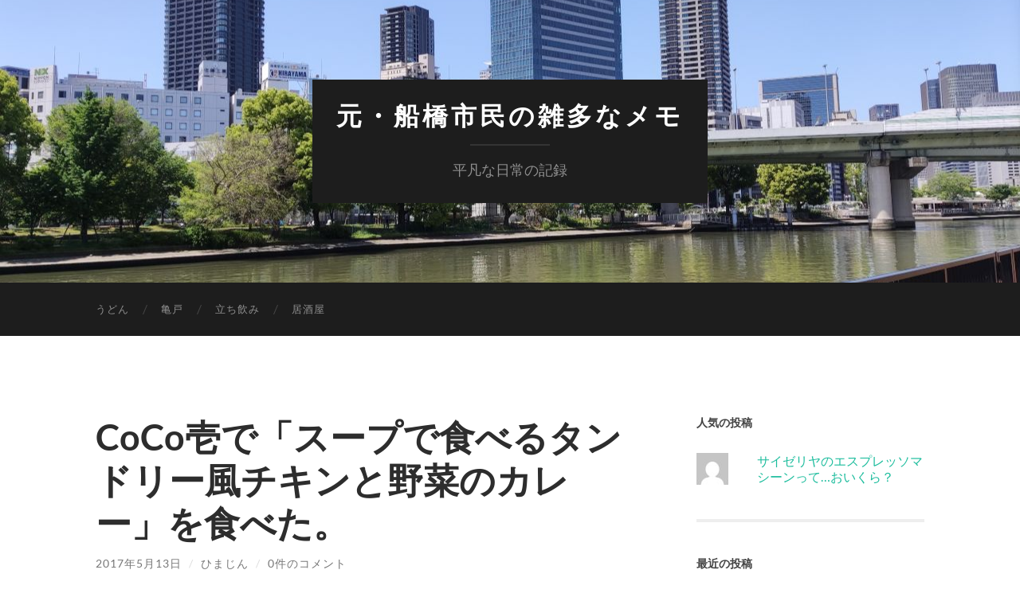

--- FILE ---
content_type: text/html; charset=UTF-8
request_url: https://fudi55.net/archives/1215.html
body_size: 15605
content:
<!DOCTYPE html>

<html dir="ltr" lang="ja" prefix="og: https://ogp.me/ns#">

	<head>

		<meta http-equiv="content-type" content="text/html" charset="UTF-8" />
		<meta name="viewport" content="width=device-width, initial-scale=1.0" >

		<link rel="profile" href="http://gmpg.org/xfn/11">

		
<!-- MapPress Easy Google Maps Version:2.95.3 (https://www.mappresspro.com) -->
<title>CoCo壱で「スープで食べるタンドリー風チキンと野菜のカレー」を食べた。 | 元・船橋市民の雑多なメモ</title>

		<!-- All in One SEO 4.9.3 - aioseo.com -->
	<meta name="description" content="近所のCoCo壱にカレーを食べに行ったところ、期間限定メニューってことで「スープで食べるタンドリー風チキンと野" />
	<meta name="robots" content="max-image-preview:large" />
	<meta name="author" content="ひまじん"/>
	<link rel="canonical" href="https://fudi55.net/archives/1215.html" />
	<meta name="generator" content="All in One SEO (AIOSEO) 4.9.3" />
		<meta property="og:locale" content="ja_JP" />
		<meta property="og:site_name" content="元・船橋市民の雑多なメモ。" />
		<meta property="og:type" content="article" />
		<meta property="og:title" content="CoCo壱で「スープで食べるタンドリー風チキンと野菜のカレー」を食べた。 | 元・船橋市民の雑多なメモ" />
		<meta property="og:description" content="近所のCoCo壱にカレーを食べに行ったところ、期間限定メニューってことで「スープで食べるタンドリー風チキンと野" />
		<meta property="og:url" content="https://fudi55.net/archives/1215.html" />
		<meta property="fb:admins" content="100002588733093" />
		<meta property="og:image" content="https://fudi55.net/wp-content/uploads/2017/05/coco1_1.jpg" />
		<meta property="og:image:secure_url" content="https://fudi55.net/wp-content/uploads/2017/05/coco1_1.jpg" />
		<meta property="og:image:width" content="1024" />
		<meta property="og:image:height" content="768" />
		<meta property="article:published_time" content="2017-05-13T07:04:02+00:00" />
		<meta property="article:modified_time" content="2020-05-31T01:53:01+00:00" />
		<meta name="twitter:card" content="summary" />
		<meta name="twitter:title" content="CoCo壱で「スープで食べるタンドリー風チキンと野菜のカレー」を食べた。 | 元・船橋市民の雑多なメモ" />
		<meta name="twitter:description" content="近所のCoCo壱にカレーを食べに行ったところ、期間限定メニューってことで「スープで食べるタンドリー風チキンと野" />
		<meta name="twitter:image" content="https://fudi55.net/wp-content/uploads/2017/05/coco1_1.jpg" />
		<script type="application/ld+json" class="aioseo-schema">
			{"@context":"https:\/\/schema.org","@graph":[{"@type":"Article","@id":"https:\/\/fudi55.net\/archives\/1215.html#article","name":"CoCo\u58f1\u3067\u300c\u30b9\u30fc\u30d7\u3067\u98df\u3079\u308b\u30bf\u30f3\u30c9\u30ea\u30fc\u98a8\u30c1\u30ad\u30f3\u3068\u91ce\u83dc\u306e\u30ab\u30ec\u30fc\u300d\u3092\u98df\u3079\u305f\u3002 | \u5143\u30fb\u8239\u6a4b\u5e02\u6c11\u306e\u96d1\u591a\u306a\u30e1\u30e2","headline":"CoCo\u58f1\u3067\u300c\u30b9\u30fc\u30d7\u3067\u98df\u3079\u308b\u30bf\u30f3\u30c9\u30ea\u30fc\u98a8\u30c1\u30ad\u30f3\u3068\u91ce\u83dc\u306e\u30ab\u30ec\u30fc\u300d\u3092\u98df\u3079\u305f\u3002","author":{"@id":"https:\/\/fudi55.net\/archives\/author\/fudi#author"},"publisher":{"@id":"https:\/\/fudi55.net\/#organization"},"image":{"@type":"ImageObject","url":"https:\/\/fudi55.net\/wp-content\/uploads\/2017\/05\/coco1_1.jpg","width":1024,"height":768,"caption":"\u30b9\u30fc\u30d7\u3067\u98df\u3079\u308b\u30bf\u30f3\u30c9\u30ea\u30fc\u98a8\u30c1\u30ad\u30f3\u3068 \u91ce\u83dc\u306e\u30ab\u30ec\u30fc\u306b\u30b9\u30af\u30e9\u30f3\u30d6\u30eb\u30a8\u30c3\u30b0\u30c8\u30c3\u30d4\u30f3\u30b0"},"datePublished":"2017-05-13T16:04:02+09:00","dateModified":"2020-05-31T10:53:01+09:00","inLanguage":"ja","mainEntityOfPage":{"@id":"https:\/\/fudi55.net\/archives\/1215.html#webpage"},"isPartOf":{"@id":"https:\/\/fudi55.net\/archives\/1215.html#webpage"},"articleSection":"\u98df\u3079\u6b69\u304d, \u30ab\u30ec\u30fc"},{"@type":"BreadcrumbList","@id":"https:\/\/fudi55.net\/archives\/1215.html#breadcrumblist","itemListElement":[{"@type":"ListItem","@id":"https:\/\/fudi55.net#listItem","position":1,"name":"\u30db\u30fc\u30e0","item":"https:\/\/fudi55.net","nextItem":{"@type":"ListItem","@id":"https:\/\/fudi55.net\/archives\/category\/tabearuki#listItem","name":"\u98df\u3079\u6b69\u304d"}},{"@type":"ListItem","@id":"https:\/\/fudi55.net\/archives\/category\/tabearuki#listItem","position":2,"name":"\u98df\u3079\u6b69\u304d","item":"https:\/\/fudi55.net\/archives\/category\/tabearuki","nextItem":{"@type":"ListItem","@id":"https:\/\/fudi55.net\/archives\/1215.html#listItem","name":"CoCo\u58f1\u3067\u300c\u30b9\u30fc\u30d7\u3067\u98df\u3079\u308b\u30bf\u30f3\u30c9\u30ea\u30fc\u98a8\u30c1\u30ad\u30f3\u3068\u91ce\u83dc\u306e\u30ab\u30ec\u30fc\u300d\u3092\u98df\u3079\u305f\u3002"},"previousItem":{"@type":"ListItem","@id":"https:\/\/fudi55.net#listItem","name":"\u30db\u30fc\u30e0"}},{"@type":"ListItem","@id":"https:\/\/fudi55.net\/archives\/1215.html#listItem","position":3,"name":"CoCo\u58f1\u3067\u300c\u30b9\u30fc\u30d7\u3067\u98df\u3079\u308b\u30bf\u30f3\u30c9\u30ea\u30fc\u98a8\u30c1\u30ad\u30f3\u3068\u91ce\u83dc\u306e\u30ab\u30ec\u30fc\u300d\u3092\u98df\u3079\u305f\u3002","previousItem":{"@type":"ListItem","@id":"https:\/\/fudi55.net\/archives\/category\/tabearuki#listItem","name":"\u98df\u3079\u6b69\u304d"}}]},{"@type":"Organization","@id":"https:\/\/fudi55.net\/#organization","name":"\u5143\u30fb\u8239\u6a4b\u5e02\u6c11\u306e\u96d1\u591a\u306a\u30e1\u30e2","description":"\u5e73\u51e1\u306a\u65e5\u5e38\u306e\u8a18\u9332","url":"https:\/\/fudi55.net\/"},{"@type":"Person","@id":"https:\/\/fudi55.net\/archives\/author\/fudi#author","url":"https:\/\/fudi55.net\/archives\/author\/fudi","name":"\u3072\u307e\u3058\u3093","image":{"@type":"ImageObject","@id":"https:\/\/fudi55.net\/archives\/1215.html#authorImage","url":"https:\/\/secure.gravatar.com\/avatar\/2f11d8fc8c25ede70d1cc07c6754ebd4a7c60da8be81bbd1555e852b3d60b2dd?s=96&d=mm&r=g","width":96,"height":96,"caption":"\u3072\u307e\u3058\u3093"}},{"@type":"WebPage","@id":"https:\/\/fudi55.net\/archives\/1215.html#webpage","url":"https:\/\/fudi55.net\/archives\/1215.html","name":"CoCo\u58f1\u3067\u300c\u30b9\u30fc\u30d7\u3067\u98df\u3079\u308b\u30bf\u30f3\u30c9\u30ea\u30fc\u98a8\u30c1\u30ad\u30f3\u3068\u91ce\u83dc\u306e\u30ab\u30ec\u30fc\u300d\u3092\u98df\u3079\u305f\u3002 | \u5143\u30fb\u8239\u6a4b\u5e02\u6c11\u306e\u96d1\u591a\u306a\u30e1\u30e2","description":"\u8fd1\u6240\u306eCoCo\u58f1\u306b\u30ab\u30ec\u30fc\u3092\u98df\u3079\u306b\u884c\u3063\u305f\u3068\u3053\u308d\u3001\u671f\u9593\u9650\u5b9a\u30e1\u30cb\u30e5\u30fc\u3063\u3066\u3053\u3068\u3067\u300c\u30b9\u30fc\u30d7\u3067\u98df\u3079\u308b\u30bf\u30f3\u30c9\u30ea\u30fc\u98a8\u30c1\u30ad\u30f3\u3068\u91ce","inLanguage":"ja","isPartOf":{"@id":"https:\/\/fudi55.net\/#website"},"breadcrumb":{"@id":"https:\/\/fudi55.net\/archives\/1215.html#breadcrumblist"},"author":{"@id":"https:\/\/fudi55.net\/archives\/author\/fudi#author"},"creator":{"@id":"https:\/\/fudi55.net\/archives\/author\/fudi#author"},"image":{"@type":"ImageObject","url":"https:\/\/fudi55.net\/wp-content\/uploads\/2017\/05\/coco1_1.jpg","@id":"https:\/\/fudi55.net\/archives\/1215.html\/#mainImage","width":1024,"height":768,"caption":"\u30b9\u30fc\u30d7\u3067\u98df\u3079\u308b\u30bf\u30f3\u30c9\u30ea\u30fc\u98a8\u30c1\u30ad\u30f3\u3068 \u91ce\u83dc\u306e\u30ab\u30ec\u30fc\u306b\u30b9\u30af\u30e9\u30f3\u30d6\u30eb\u30a8\u30c3\u30b0\u30c8\u30c3\u30d4\u30f3\u30b0"},"primaryImageOfPage":{"@id":"https:\/\/fudi55.net\/archives\/1215.html#mainImage"},"datePublished":"2017-05-13T16:04:02+09:00","dateModified":"2020-05-31T10:53:01+09:00"},{"@type":"WebSite","@id":"https:\/\/fudi55.net\/#website","url":"https:\/\/fudi55.net\/","name":"\u5143\u30fb\u8239\u6a4b\u5e02\u6c11\u306e\u96d1\u591a\u306a\u30e1\u30e2","description":"\u5e73\u51e1\u306a\u65e5\u5e38\u306e\u8a18\u9332","inLanguage":"ja","publisher":{"@id":"https:\/\/fudi55.net\/#organization"}}]}
		</script>
		<!-- All in One SEO -->

<link rel='dns-prefetch' href='//stats.wp.com' />
<link rel='dns-prefetch' href='//v0.wordpress.com' />
<link rel="alternate" type="application/rss+xml" title="元・船橋市民の雑多なメモ &raquo; フィード" href="https://fudi55.net/feed" />
<link rel="alternate" type="application/rss+xml" title="元・船橋市民の雑多なメモ &raquo; コメントフィード" href="https://fudi55.net/comments/feed" />
<link rel="alternate" type="application/rss+xml" title="元・船橋市民の雑多なメモ &raquo; CoCo壱で「スープで食べるタンドリー風チキンと野菜のカレー」を食べた。 のコメントのフィード" href="https://fudi55.net/archives/1215.html/feed" />
<link rel="alternate" title="oEmbed (JSON)" type="application/json+oembed" href="https://fudi55.net/wp-json/oembed/1.0/embed?url=https%3A%2F%2Ffudi55.net%2Farchives%2F1215.html" />
<link rel="alternate" title="oEmbed (XML)" type="text/xml+oembed" href="https://fudi55.net/wp-json/oembed/1.0/embed?url=https%3A%2F%2Ffudi55.net%2Farchives%2F1215.html&#038;format=xml" />
<style id='wp-img-auto-sizes-contain-inline-css' type='text/css'>
img:is([sizes=auto i],[sizes^="auto," i]){contain-intrinsic-size:3000px 1500px}
/*# sourceURL=wp-img-auto-sizes-contain-inline-css */
</style>
<link rel='stylesheet' id='jetpack_related-posts-css' href='https://fudi55.net/wp-content/plugins/jetpack/modules/related-posts/related-posts.css?ver=20240116' type='text/css' media='all' />
<style id='wp-emoji-styles-inline-css' type='text/css'>

	img.wp-smiley, img.emoji {
		display: inline !important;
		border: none !important;
		box-shadow: none !important;
		height: 1em !important;
		width: 1em !important;
		margin: 0 0.07em !important;
		vertical-align: -0.1em !important;
		background: none !important;
		padding: 0 !important;
	}
/*# sourceURL=wp-emoji-styles-inline-css */
</style>
<link rel='stylesheet' id='wp-block-library-css' href='https://fudi55.net/wp-includes/css/dist/block-library/style.min.css?ver=6.9' type='text/css' media='all' />
<style id='wp-block-archives-inline-css' type='text/css'>
.wp-block-archives{box-sizing:border-box}.wp-block-archives-dropdown label{display:block}
/*# sourceURL=https://fudi55.net/wp-includes/blocks/archives/style.min.css */
</style>
<style id='wp-block-latest-posts-inline-css' type='text/css'>
.wp-block-latest-posts{box-sizing:border-box}.wp-block-latest-posts.alignleft{margin-right:2em}.wp-block-latest-posts.alignright{margin-left:2em}.wp-block-latest-posts.wp-block-latest-posts__list{list-style:none}.wp-block-latest-posts.wp-block-latest-posts__list li{clear:both;overflow-wrap:break-word}.wp-block-latest-posts.is-grid{display:flex;flex-wrap:wrap}.wp-block-latest-posts.is-grid li{margin:0 1.25em 1.25em 0;width:100%}@media (min-width:600px){.wp-block-latest-posts.columns-2 li{width:calc(50% - .625em)}.wp-block-latest-posts.columns-2 li:nth-child(2n){margin-right:0}.wp-block-latest-posts.columns-3 li{width:calc(33.33333% - .83333em)}.wp-block-latest-posts.columns-3 li:nth-child(3n){margin-right:0}.wp-block-latest-posts.columns-4 li{width:calc(25% - .9375em)}.wp-block-latest-posts.columns-4 li:nth-child(4n){margin-right:0}.wp-block-latest-posts.columns-5 li{width:calc(20% - 1em)}.wp-block-latest-posts.columns-5 li:nth-child(5n){margin-right:0}.wp-block-latest-posts.columns-6 li{width:calc(16.66667% - 1.04167em)}.wp-block-latest-posts.columns-6 li:nth-child(6n){margin-right:0}}:root :where(.wp-block-latest-posts.is-grid){padding:0}:root :where(.wp-block-latest-posts.wp-block-latest-posts__list){padding-left:0}.wp-block-latest-posts__post-author,.wp-block-latest-posts__post-date{display:block;font-size:.8125em}.wp-block-latest-posts__post-excerpt,.wp-block-latest-posts__post-full-content{margin-bottom:1em;margin-top:.5em}.wp-block-latest-posts__featured-image a{display:inline-block}.wp-block-latest-posts__featured-image img{height:auto;max-width:100%;width:auto}.wp-block-latest-posts__featured-image.alignleft{float:left;margin-right:1em}.wp-block-latest-posts__featured-image.alignright{float:right;margin-left:1em}.wp-block-latest-posts__featured-image.aligncenter{margin-bottom:1em;text-align:center}
/*# sourceURL=https://fudi55.net/wp-includes/blocks/latest-posts/style.min.css */
</style>
<style id='wp-block-tag-cloud-inline-css' type='text/css'>
.wp-block-tag-cloud{box-sizing:border-box}.wp-block-tag-cloud.aligncenter{justify-content:center;text-align:center}.wp-block-tag-cloud a{display:inline-block;margin-right:5px}.wp-block-tag-cloud span{display:inline-block;margin-left:5px;text-decoration:none}:root :where(.wp-block-tag-cloud.is-style-outline){display:flex;flex-wrap:wrap;gap:1ch}:root :where(.wp-block-tag-cloud.is-style-outline a){border:1px solid;font-size:unset!important;margin-right:0;padding:1ch 2ch;text-decoration:none!important}
/*# sourceURL=https://fudi55.net/wp-includes/blocks/tag-cloud/style.min.css */
</style>
<style id='wp-block-group-inline-css' type='text/css'>
.wp-block-group{box-sizing:border-box}:where(.wp-block-group.wp-block-group-is-layout-constrained){position:relative}
/*# sourceURL=https://fudi55.net/wp-includes/blocks/group/style.min.css */
</style>
<style id='global-styles-inline-css' type='text/css'>
:root{--wp--preset--aspect-ratio--square: 1;--wp--preset--aspect-ratio--4-3: 4/3;--wp--preset--aspect-ratio--3-4: 3/4;--wp--preset--aspect-ratio--3-2: 3/2;--wp--preset--aspect-ratio--2-3: 2/3;--wp--preset--aspect-ratio--16-9: 16/9;--wp--preset--aspect-ratio--9-16: 9/16;--wp--preset--color--black: #000000;--wp--preset--color--cyan-bluish-gray: #abb8c3;--wp--preset--color--white: #fff;--wp--preset--color--pale-pink: #f78da7;--wp--preset--color--vivid-red: #cf2e2e;--wp--preset--color--luminous-vivid-orange: #ff6900;--wp--preset--color--luminous-vivid-amber: #fcb900;--wp--preset--color--light-green-cyan: #7bdcb5;--wp--preset--color--vivid-green-cyan: #00d084;--wp--preset--color--pale-cyan-blue: #8ed1fc;--wp--preset--color--vivid-cyan-blue: #0693e3;--wp--preset--color--vivid-purple: #9b51e0;--wp--preset--color--accent: #1abc9c;--wp--preset--color--dark-gray: #444;--wp--preset--color--medium-gray: #666;--wp--preset--color--light-gray: #888;--wp--preset--gradient--vivid-cyan-blue-to-vivid-purple: linear-gradient(135deg,rgb(6,147,227) 0%,rgb(155,81,224) 100%);--wp--preset--gradient--light-green-cyan-to-vivid-green-cyan: linear-gradient(135deg,rgb(122,220,180) 0%,rgb(0,208,130) 100%);--wp--preset--gradient--luminous-vivid-amber-to-luminous-vivid-orange: linear-gradient(135deg,rgb(252,185,0) 0%,rgb(255,105,0) 100%);--wp--preset--gradient--luminous-vivid-orange-to-vivid-red: linear-gradient(135deg,rgb(255,105,0) 0%,rgb(207,46,46) 100%);--wp--preset--gradient--very-light-gray-to-cyan-bluish-gray: linear-gradient(135deg,rgb(238,238,238) 0%,rgb(169,184,195) 100%);--wp--preset--gradient--cool-to-warm-spectrum: linear-gradient(135deg,rgb(74,234,220) 0%,rgb(151,120,209) 20%,rgb(207,42,186) 40%,rgb(238,44,130) 60%,rgb(251,105,98) 80%,rgb(254,248,76) 100%);--wp--preset--gradient--blush-light-purple: linear-gradient(135deg,rgb(255,206,236) 0%,rgb(152,150,240) 100%);--wp--preset--gradient--blush-bordeaux: linear-gradient(135deg,rgb(254,205,165) 0%,rgb(254,45,45) 50%,rgb(107,0,62) 100%);--wp--preset--gradient--luminous-dusk: linear-gradient(135deg,rgb(255,203,112) 0%,rgb(199,81,192) 50%,rgb(65,88,208) 100%);--wp--preset--gradient--pale-ocean: linear-gradient(135deg,rgb(255,245,203) 0%,rgb(182,227,212) 50%,rgb(51,167,181) 100%);--wp--preset--gradient--electric-grass: linear-gradient(135deg,rgb(202,248,128) 0%,rgb(113,206,126) 100%);--wp--preset--gradient--midnight: linear-gradient(135deg,rgb(2,3,129) 0%,rgb(40,116,252) 100%);--wp--preset--font-size--small: 16px;--wp--preset--font-size--medium: 20px;--wp--preset--font-size--large: 24px;--wp--preset--font-size--x-large: 42px;--wp--preset--font-size--regular: 19px;--wp--preset--font-size--larger: 32px;--wp--preset--spacing--20: 0.44rem;--wp--preset--spacing--30: 0.67rem;--wp--preset--spacing--40: 1rem;--wp--preset--spacing--50: 1.5rem;--wp--preset--spacing--60: 2.25rem;--wp--preset--spacing--70: 3.38rem;--wp--preset--spacing--80: 5.06rem;--wp--preset--shadow--natural: 6px 6px 9px rgba(0, 0, 0, 0.2);--wp--preset--shadow--deep: 12px 12px 50px rgba(0, 0, 0, 0.4);--wp--preset--shadow--sharp: 6px 6px 0px rgba(0, 0, 0, 0.2);--wp--preset--shadow--outlined: 6px 6px 0px -3px rgb(255, 255, 255), 6px 6px rgb(0, 0, 0);--wp--preset--shadow--crisp: 6px 6px 0px rgb(0, 0, 0);}:where(.is-layout-flex){gap: 0.5em;}:where(.is-layout-grid){gap: 0.5em;}body .is-layout-flex{display: flex;}.is-layout-flex{flex-wrap: wrap;align-items: center;}.is-layout-flex > :is(*, div){margin: 0;}body .is-layout-grid{display: grid;}.is-layout-grid > :is(*, div){margin: 0;}:where(.wp-block-columns.is-layout-flex){gap: 2em;}:where(.wp-block-columns.is-layout-grid){gap: 2em;}:where(.wp-block-post-template.is-layout-flex){gap: 1.25em;}:where(.wp-block-post-template.is-layout-grid){gap: 1.25em;}.has-black-color{color: var(--wp--preset--color--black) !important;}.has-cyan-bluish-gray-color{color: var(--wp--preset--color--cyan-bluish-gray) !important;}.has-white-color{color: var(--wp--preset--color--white) !important;}.has-pale-pink-color{color: var(--wp--preset--color--pale-pink) !important;}.has-vivid-red-color{color: var(--wp--preset--color--vivid-red) !important;}.has-luminous-vivid-orange-color{color: var(--wp--preset--color--luminous-vivid-orange) !important;}.has-luminous-vivid-amber-color{color: var(--wp--preset--color--luminous-vivid-amber) !important;}.has-light-green-cyan-color{color: var(--wp--preset--color--light-green-cyan) !important;}.has-vivid-green-cyan-color{color: var(--wp--preset--color--vivid-green-cyan) !important;}.has-pale-cyan-blue-color{color: var(--wp--preset--color--pale-cyan-blue) !important;}.has-vivid-cyan-blue-color{color: var(--wp--preset--color--vivid-cyan-blue) !important;}.has-vivid-purple-color{color: var(--wp--preset--color--vivid-purple) !important;}.has-black-background-color{background-color: var(--wp--preset--color--black) !important;}.has-cyan-bluish-gray-background-color{background-color: var(--wp--preset--color--cyan-bluish-gray) !important;}.has-white-background-color{background-color: var(--wp--preset--color--white) !important;}.has-pale-pink-background-color{background-color: var(--wp--preset--color--pale-pink) !important;}.has-vivid-red-background-color{background-color: var(--wp--preset--color--vivid-red) !important;}.has-luminous-vivid-orange-background-color{background-color: var(--wp--preset--color--luminous-vivid-orange) !important;}.has-luminous-vivid-amber-background-color{background-color: var(--wp--preset--color--luminous-vivid-amber) !important;}.has-light-green-cyan-background-color{background-color: var(--wp--preset--color--light-green-cyan) !important;}.has-vivid-green-cyan-background-color{background-color: var(--wp--preset--color--vivid-green-cyan) !important;}.has-pale-cyan-blue-background-color{background-color: var(--wp--preset--color--pale-cyan-blue) !important;}.has-vivid-cyan-blue-background-color{background-color: var(--wp--preset--color--vivid-cyan-blue) !important;}.has-vivid-purple-background-color{background-color: var(--wp--preset--color--vivid-purple) !important;}.has-black-border-color{border-color: var(--wp--preset--color--black) !important;}.has-cyan-bluish-gray-border-color{border-color: var(--wp--preset--color--cyan-bluish-gray) !important;}.has-white-border-color{border-color: var(--wp--preset--color--white) !important;}.has-pale-pink-border-color{border-color: var(--wp--preset--color--pale-pink) !important;}.has-vivid-red-border-color{border-color: var(--wp--preset--color--vivid-red) !important;}.has-luminous-vivid-orange-border-color{border-color: var(--wp--preset--color--luminous-vivid-orange) !important;}.has-luminous-vivid-amber-border-color{border-color: var(--wp--preset--color--luminous-vivid-amber) !important;}.has-light-green-cyan-border-color{border-color: var(--wp--preset--color--light-green-cyan) !important;}.has-vivid-green-cyan-border-color{border-color: var(--wp--preset--color--vivid-green-cyan) !important;}.has-pale-cyan-blue-border-color{border-color: var(--wp--preset--color--pale-cyan-blue) !important;}.has-vivid-cyan-blue-border-color{border-color: var(--wp--preset--color--vivid-cyan-blue) !important;}.has-vivid-purple-border-color{border-color: var(--wp--preset--color--vivid-purple) !important;}.has-vivid-cyan-blue-to-vivid-purple-gradient-background{background: var(--wp--preset--gradient--vivid-cyan-blue-to-vivid-purple) !important;}.has-light-green-cyan-to-vivid-green-cyan-gradient-background{background: var(--wp--preset--gradient--light-green-cyan-to-vivid-green-cyan) !important;}.has-luminous-vivid-amber-to-luminous-vivid-orange-gradient-background{background: var(--wp--preset--gradient--luminous-vivid-amber-to-luminous-vivid-orange) !important;}.has-luminous-vivid-orange-to-vivid-red-gradient-background{background: var(--wp--preset--gradient--luminous-vivid-orange-to-vivid-red) !important;}.has-very-light-gray-to-cyan-bluish-gray-gradient-background{background: var(--wp--preset--gradient--very-light-gray-to-cyan-bluish-gray) !important;}.has-cool-to-warm-spectrum-gradient-background{background: var(--wp--preset--gradient--cool-to-warm-spectrum) !important;}.has-blush-light-purple-gradient-background{background: var(--wp--preset--gradient--blush-light-purple) !important;}.has-blush-bordeaux-gradient-background{background: var(--wp--preset--gradient--blush-bordeaux) !important;}.has-luminous-dusk-gradient-background{background: var(--wp--preset--gradient--luminous-dusk) !important;}.has-pale-ocean-gradient-background{background: var(--wp--preset--gradient--pale-ocean) !important;}.has-electric-grass-gradient-background{background: var(--wp--preset--gradient--electric-grass) !important;}.has-midnight-gradient-background{background: var(--wp--preset--gradient--midnight) !important;}.has-small-font-size{font-size: var(--wp--preset--font-size--small) !important;}.has-medium-font-size{font-size: var(--wp--preset--font-size--medium) !important;}.has-large-font-size{font-size: var(--wp--preset--font-size--large) !important;}.has-x-large-font-size{font-size: var(--wp--preset--font-size--x-large) !important;}
/*# sourceURL=global-styles-inline-css */
</style>

<style id='classic-theme-styles-inline-css' type='text/css'>
/*! This file is auto-generated */
.wp-block-button__link{color:#fff;background-color:#32373c;border-radius:9999px;box-shadow:none;text-decoration:none;padding:calc(.667em + 2px) calc(1.333em + 2px);font-size:1.125em}.wp-block-file__button{background:#32373c;color:#fff;text-decoration:none}
/*# sourceURL=/wp-includes/css/classic-themes.min.css */
</style>
<link rel='stylesheet' id='mappress-css' href='https://fudi55.net/wp-content/plugins/mappress-google-maps-for-wordpress/css/mappress.css?ver=2.95.3' type='text/css' media='all' />
<link rel='stylesheet' id='responsive-lightbox-nivo-css' href='https://fudi55.net/wp-content/plugins/responsive-lightbox/assets/nivo/nivo-lightbox.min.css?ver=1.3.1' type='text/css' media='all' />
<link rel='stylesheet' id='responsive-lightbox-nivo-default-css' href='https://fudi55.net/wp-content/plugins/responsive-lightbox/assets/nivo/themes/default/default.css?ver=1.3.1' type='text/css' media='all' />
<link rel='stylesheet' id='taxopress-frontend-css-css' href='https://fudi55.net/wp-content/plugins/simple-tags/assets/frontend/css/frontend.css?ver=3.43.0' type='text/css' media='all' />
<link rel='stylesheet' id='wp-pagenavi-css' href='https://fudi55.net/wp-content/plugins/wp-pagenavi/pagenavi-css.css?ver=2.70' type='text/css' media='all' />
<link rel='stylesheet' id='hemingway_googleFonts-css' href='https://fudi55.net/wp-content/themes/hemingway/assets/css/fonts.css' type='text/css' media='all' />
<link rel='stylesheet' id='hemingway_style-css' href='https://fudi55.net/wp-content/themes/hemingway/style.css?ver=2.3.2' type='text/css' media='all' />
<style id='quads-styles-inline-css' type='text/css'>

    .quads-location ins.adsbygoogle {
        background: transparent !important;
    }.quads-location .quads_rotator_img{ opacity:1 !important;}
    .quads.quads_ad_container { display: grid; grid-template-columns: auto; grid-gap: 10px; padding: 10px; }
    .grid_image{animation: fadeIn 0.5s;-webkit-animation: fadeIn 0.5s;-moz-animation: fadeIn 0.5s;
        -o-animation: fadeIn 0.5s;-ms-animation: fadeIn 0.5s;}
    .quads-ad-label { font-size: 12px; text-align: center; color: #333;}
    .quads_click_impression { display: none;} .quads-location, .quads-ads-space{max-width:100%;} @media only screen and (max-width: 480px) { .quads-ads-space, .penci-builder-element .quads-ads-space{max-width:340px;}}
/*# sourceURL=quads-styles-inline-css */
</style>
<script type="text/javascript" id="jetpack_related-posts-js-extra">
/* <![CDATA[ */
var related_posts_js_options = {"post_heading":"h4"};
//# sourceURL=jetpack_related-posts-js-extra
/* ]]> */
</script>
<script type="text/javascript" src="https://fudi55.net/wp-content/plugins/jetpack/_inc/build/related-posts/related-posts.min.js?ver=20240116" id="jetpack_related-posts-js"></script>
<script type="text/javascript" src="https://fudi55.net/wp-includes/js/jquery/jquery.min.js?ver=3.7.1" id="jquery-core-js"></script>
<script type="text/javascript" src="https://fudi55.net/wp-includes/js/jquery/jquery-migrate.min.js?ver=3.4.1" id="jquery-migrate-js"></script>
<script type="text/javascript" src="https://fudi55.net/wp-content/plugins/responsive-lightbox/assets/dompurify/purify.min.js?ver=3.3.1" id="dompurify-js"></script>
<script type="text/javascript" id="responsive-lightbox-sanitizer-js-before">
/* <![CDATA[ */
window.RLG = window.RLG || {}; window.RLG.sanitizeAllowedHosts = ["youtube.com","www.youtube.com","youtu.be","vimeo.com","player.vimeo.com"];
//# sourceURL=responsive-lightbox-sanitizer-js-before
/* ]]> */
</script>
<script type="text/javascript" src="https://fudi55.net/wp-content/plugins/responsive-lightbox/js/sanitizer.js?ver=2.6.1" id="responsive-lightbox-sanitizer-js"></script>
<script type="text/javascript" src="https://fudi55.net/wp-content/plugins/responsive-lightbox/assets/nivo/nivo-lightbox.min.js?ver=1.3.1" id="responsive-lightbox-nivo-js"></script>
<script type="text/javascript" src="https://fudi55.net/wp-includes/js/underscore.min.js?ver=1.13.7" id="underscore-js"></script>
<script type="text/javascript" src="https://fudi55.net/wp-content/plugins/responsive-lightbox/assets/infinitescroll/infinite-scroll.pkgd.min.js?ver=4.0.1" id="responsive-lightbox-infinite-scroll-js"></script>
<script type="text/javascript" id="responsive-lightbox-js-before">
/* <![CDATA[ */
var rlArgs = {"script":"nivo","selector":"lightbox","customEvents":"","activeGalleries":true,"effect":"fade","clickOverlayToClose":true,"keyboardNav":true,"errorMessage":"The requested content cannot be loaded. Please try again later.","woocommerce_gallery":false,"ajaxurl":"https:\/\/fudi55.net\/wp-admin\/admin-ajax.php","nonce":"056925b60f","preview":false,"postId":1215,"scriptExtension":false};

//# sourceURL=responsive-lightbox-js-before
/* ]]> */
</script>
<script type="text/javascript" src="https://fudi55.net/wp-content/plugins/responsive-lightbox/js/front.js?ver=2.6.1" id="responsive-lightbox-js"></script>
<script type="text/javascript" src="https://fudi55.net/wp-content/plugins/simple-tags/assets/frontend/js/frontend.js?ver=3.43.0" id="taxopress-frontend-js-js"></script>
<link rel="https://api.w.org/" href="https://fudi55.net/wp-json/" /><link rel="alternate" title="JSON" type="application/json" href="https://fudi55.net/wp-json/wp/v2/posts/1215" /><link rel="EditURI" type="application/rsd+xml" title="RSD" href="https://fudi55.net/xmlrpc.php?rsd" />
<meta name="generator" content="WordPress 6.9" />
<link rel='shortlink' href='https://wp.me/p1c4Hm-jB' />
<link rel="apple-touch-icon" sizes="180x180" href="/apple-touch-icon.png">
<link rel="icon" type="image/png" sizes="32x32" href="/favicon-32x32.png">
<link rel="icon" type="image/png" sizes="16x16" href="/favicon-16x16.png">
<link rel="manifest" href="/site.webmanifest">
<link rel="mask-icon" href="/safari-pinned-tab.svg" color="#5bbad5">
<meta name="msapplication-TileColor" content="#da532c">
<meta name="theme-color" content="#4285f4">

<link rel="preconnect" href="//fudi55.net" crossorigin>

<!-- Google Tag Manager -->
<script>(function(w,d,s,l,i){w[l]=w[l]||[];w[l].push({'gtm.start':
new Date().getTime(),event:'gtm.js'});var f=d.getElementsByTagName(s)[0],
j=d.createElement(s),dl=l!='dataLayer'?'&l='+l:'';j.async=true;j.src=
'https://www.googletagmanager.com/gtm.js?id='+i+dl;f.parentNode.insertBefore(j,f);
})(window,document,'script','dataLayer','GTM-5WB6TW8');</script>
<!-- End Google Tag Manager -->	<style>img#wpstats{display:none}</style>
		<script>document.cookie = 'quads_browser_width='+screen.width;</script>
	<link rel='stylesheet' id='jetpack-top-posts-widget-css' href='https://fudi55.net/wp-content/plugins/jetpack/modules/widgets/top-posts/style.css?ver=20141013' type='text/css' media='all' />
</head>
	
	<body class="wp-singular post-template-default single single-post postid-1215 single-format-standard wp-theme-hemingway wp-child-theme-hemingway-child">

		
		<a class="skip-link button" href="#site-content">コンテンツへスキップ</a>
	
		<div class="big-wrapper">
	
			<div class="header-cover section bg-dark-light no-padding">

						
				<div class="header section" style="background-image: url( https://cjsbkdfs.user.webaccel.jp/wp-content/uploads/2022/05/header_2205.jpg );">
							
					<div class="header-inner section-inner">
					
											
							<div class="blog-info">
							
																	<div class="blog-title">
										<a href="https://fudi55.net" rel="home">元・船橋市民の雑多なメモ</a>
									</div>
																
																	<p class="blog-description">平凡な日常の記録</p>
															
							</div><!-- .blog-info -->
							
															
					</div><!-- .header-inner -->
								
				</div><!-- .header -->
			
			</div><!-- .bg-dark -->
			
			<div class="navigation section no-padding bg-dark">
			
				<div class="navigation-inner section-inner group">
				
					<div class="toggle-container section-inner hidden">
			
						<button type="button" class="nav-toggle toggle">
							<div class="bar"></div>
							<div class="bar"></div>
							<div class="bar"></div>
							<span class="screen-reader-text">モバイルメニューを切り替える</span>
						</button>
						
						<button type="button" class="search-toggle toggle">
							<div class="metal"></div>
							<div class="glass"></div>
							<div class="handle"></div>
							<span class="screen-reader-text">検索フィールドを切り替える</span>
						</button>
											
					</div><!-- .toggle-container -->
					
					<div class="blog-search hidden">
						<form role="search" method="get" class="search-form" action="https://fudi55.net/">
				<label>
					<span class="screen-reader-text">検索:</span>
					<input type="search" class="search-field" placeholder="検索&hellip;" value="" name="s" />
				</label>
				<input type="submit" class="search-submit" value="検索" />
			</form>					</div><!-- .blog-search -->
				
					<ul class="blog-menu">
						<li id="menu-item-3936" class="menu-item menu-item-type-taxonomy menu-item-object-post_tag menu-item-3936"><a href="https://fudi55.net/archives/tag/%e3%81%86%e3%81%a9%e3%82%93">うどん</a></li>
<li id="menu-item-3937" class="menu-item menu-item-type-taxonomy menu-item-object-post_tag menu-item-3937"><a href="https://fudi55.net/archives/tag/%e4%ba%80%e6%88%b8">亀戸</a></li>
<li id="menu-item-3939" class="menu-item menu-item-type-taxonomy menu-item-object-post_tag menu-item-3939"><a href="https://fudi55.net/archives/tag/%e7%ab%8b%e3%81%a1%e9%a3%b2%e3%81%bf">立ち飲み</a></li>
<li id="menu-item-3940" class="menu-item menu-item-type-taxonomy menu-item-object-post_tag menu-item-3940"><a href="https://fudi55.net/archives/tag/%e5%b1%85%e9%85%92%e5%b1%8b">居酒屋</a></li>
					 </ul><!-- .blog-menu -->
					 
					 <ul class="mobile-menu">
					
						<li class="menu-item menu-item-type-taxonomy menu-item-object-post_tag menu-item-3936"><a href="https://fudi55.net/archives/tag/%e3%81%86%e3%81%a9%e3%82%93">うどん</a></li>
<li class="menu-item menu-item-type-taxonomy menu-item-object-post_tag menu-item-3937"><a href="https://fudi55.net/archives/tag/%e4%ba%80%e6%88%b8">亀戸</a></li>
<li class="menu-item menu-item-type-taxonomy menu-item-object-post_tag menu-item-3939"><a href="https://fudi55.net/archives/tag/%e7%ab%8b%e3%81%a1%e9%a3%b2%e3%81%bf">立ち飲み</a></li>
<li class="menu-item menu-item-type-taxonomy menu-item-object-post_tag menu-item-3940"><a href="https://fudi55.net/archives/tag/%e5%b1%85%e9%85%92%e5%b1%8b">居酒屋</a></li>
						
					 </ul><!-- .mobile-menu -->
				 
				</div><!-- .navigation-inner -->
				
			</div><!-- .navigation -->
<div class="wrapper section-inner group">

	<div class="content left">

		<div class="posts">
												        
			<article id="post-1215" class="post-1215 post type-post status-publish format-standard has-post-thumbnail hentry category-tabearuki tag-9">

	<div class="post-header">

				
			<h1 class="post-title entry-title">
									CoCo壱で「スープで食べるタンドリー風チキンと野菜のカレー」を食べた。							</h1>

		
					
			<div class="post-meta">
			
				<span class="post-date"><a href="https://fudi55.net/archives/1215.html">2017年5月13日</a></span>
				
				<span class="date-sep"> / </span>
					
				<span class="post-author"><a href="https://fudi55.net/archives/author/fudi" title="ひまじん の投稿" rel="author">ひまじん</a></span>
				
				<span class="date-sep"> / </span>
				
				<a href="https://fudi55.net/archives/1215.html#respond"><span class="comment">0件のコメント</span></a>				
														
			</div><!-- .post-meta -->

				
	</div><!-- .post-header -->
																					
	<div class="post-content entry-content">
	
		<p>近所のCoCo壱にカレーを食べに行ったところ、期間限定メニューってことで「スープで食べるタンドリー風チキンと野菜のカレー」が用意されていたので、食べてみた。トッピングには、スクランブルエッグをチョイス。<br />
<span id="more-1215"></span></p>
<p>スープカレーに鶏肉に衣が付いたような感じのタンドリーチキンが沈んでいて、針しょうがが乗っかっていた。このタンドリーチキンがおいしい。もしかして、普通にトッピングメニューに載せておいてもいいんじゃないかって気がするけども…そうもいかないんだろうか。</p>
<div id="attachment_1216" style="width: 410px" class="wp-caption alignnone"><a href="https://cjsbkdfs.user.webaccel.jp/wp-content/uploads/2017/05/coco1_1.jpg" data-rel="lightbox-image-0" data-rl_title="" data-rl_caption="" title=""><img fetchpriority="high" decoding="async" aria-describedby="caption-attachment-1216" src="https://cjsbkdfs.user.webaccel.jp/wp-content/uploads/2017/05/coco1_1-400x300.jpg" alt="" width="400" height="300" class="size-medium wp-image-1216" srcset="https://fudi55.net/wp-content/uploads/2017/05/coco1_1-400x300.jpg 400w, https://fudi55.net/wp-content/uploads/2017/05/coco1_1-768x576.jpg 768w, https://fudi55.net/wp-content/uploads/2017/05/coco1_1.jpg 1024w" sizes="(max-width: 400px) 100vw, 400px" /></a><p id="caption-attachment-1216" class="wp-caption-text">スープで食べるタンドリー風チキンと 野菜のカレーにスクランブルエッグトッピング</p></div>
<p>これまでのスープカレーには付いていなかったような気がするが、今回のスープカレーには「特製スパイス」が付いてきた。</p>
<!-- WP QUADS Content Ad Plugin v. 2.0.98.1 -->
<div class="quads-location quads-ad1" id="quads-ad1" style="float:none;margin:10px 0 10px 0;text-align:center;">
<script async src="https://pagead2.googlesyndication.com/pagead/js/adsbygoogle.js"></script>
<ins class="adsbygoogle"
     style="display:block; text-align:center;"
     data-ad-layout="in-article"
     data-ad-format="fluid"
     data-ad-client="ca-pub-9443392402569242"
     data-ad-slot="4762777643"></ins>
<script>
     (adsbygoogle = window.adsbygoogle || []).push({});
</script>
</div>

<div id="attachment_1218" style="width: 310px" class="wp-caption alignnone"><a href="https://cjsbkdfs.user.webaccel.jp/wp-content/uploads/2017/05/coco1_3.jpg" data-rel="lightbox-image-1" data-rl_title="" data-rl_caption="" title=""><img decoding="async" aria-describedby="caption-attachment-1218" src="https://cjsbkdfs.user.webaccel.jp/wp-content/uploads/2017/05/coco1_3-300x400.jpg" alt="" width="300" height="400" class="size-medium wp-image-1218" srcset="https://fudi55.net/wp-content/uploads/2017/05/coco1_3-300x400.jpg 300w, https://fudi55.net/wp-content/uploads/2017/05/coco1_3.jpg 768w" sizes="(max-width: 300px) 100vw, 300px" /></a><p id="caption-attachment-1218" class="wp-caption-text">スープで食べるタンドリー風チキンと 野菜のカレーに付いてきた特製スパイス</p></div>
<p>なんかいろんな香りが混じって渾然一体となっていたけど、なんとなくクミンの香りが印象に残ったけども。このスパイスもスープカレー頼んだら付いてくると嬉しいんだけどなー。</p>
<div id="attachment_1217" style="width: 410px" class="wp-caption alignnone"><a href="https://cjsbkdfs.user.webaccel.jp/wp-content/uploads/2017/05/coco1_2.jpg" data-rel="lightbox-image-2" data-rl_title="" data-rl_caption="" title=""><img decoding="async" aria-describedby="caption-attachment-1217" src="https://cjsbkdfs.user.webaccel.jp/wp-content/uploads/2017/05/coco1_2-400x300.jpg" alt="" width="400" height="300" class="size-medium wp-image-1217" srcset="https://fudi55.net/wp-content/uploads/2017/05/coco1_2-400x300.jpg 400w, https://fudi55.net/wp-content/uploads/2017/05/coco1_2-768x576.jpg 768w, https://fudi55.net/wp-content/uploads/2017/05/coco1_2.jpg 1024w" sizes="(max-width: 400px) 100vw, 400px" /></a><p id="caption-attachment-1217" class="wp-caption-text">特製スパイスを振りかけてみた</p></div>

<!-- WP QUADS Content Ad Plugin v. 2.0.98.1 -->
<div class="quads-location quads-ad2" id="quads-ad2" style="float:none;margin:10px 0 10px 0;text-align:center;">
<script async src="https://pagead2.googlesyndication.com/pagead/js/adsbygoogle.js"></script>
<ins class="adsbygoogle"
     style="display:block"
     data-ad-format="autorelaxed"
     data-matched-content-rows-num="3,2"
     data-matched-content-columns-num="2,2"
     data-matched-content-ui-type="image_stacked,image_stacked"
     data-ad-client="ca-pub-9443392402569242"
     data-ad-slot="1603368667"></ins>
<script>
     (adsbygoogle = window.adsbygoogle || []).push({});
</script>
</div>


<div id='jp-relatedposts' class='jp-relatedposts' >
	<h3 class="jp-relatedposts-headline"><em>関連記事</em></h3>
</div>							
	</div><!-- .post-content -->
				
		
		<div class="post-meta-bottom">
															
			<p class="post-categories"><span class="category-icon"><span class="front-flap"></span></span> <a href="https://fudi55.net/archives/category/tabearuki" rel="category tag">食べ歩き</a></p>
			
							<p class="post-tags"><a href="https://fudi55.net/archives/tag/%e3%82%ab%e3%83%ac%e3%83%bc" rel="tag">カレー</a></p>
						
												
				<nav class="post-nav group">
											
											<a class="post-nav-older" href="https://fudi55.net/archives/1177.html">
							<h5>過去の投稿へ</h5>
							佐倉朝日健康マラソンの応援に出かけてきた。						</a>
										
											<a class="post-nav-newer" href="https://fudi55.net/archives/1223.html">
							<h5>次の投稿へ</h5>
							鎌ヶ谷の「ウエスト」で、もつ鍋を食べてみた。						</a>
					
				</nav><!-- .post-nav -->

											
		</div><!-- .post-meta-bottom -->

			<div id="respond" class="comment-respond">
		<h3 id="reply-title" class="comment-reply-title">コメントを残す</h3><form action="https://fudi55.net/wp-comments-post.php" method="post" id="commentform" class="comment-form"><p class="comment-notes"><span id="email-notes">メールアドレスが公開されることはありません。</span> <span class="required-field-message"><span class="required">※</span> が付いている欄は必須項目です</span></p><p class="comment-form-comment"><label for="comment">コメント <span class="required">※</span></label> <textarea id="comment" name="comment" cols="45" rows="8" maxlength="65525" required="required"></textarea></p><p class="comment-form-author"><label for="author">名前 <span class="required">※</span></label> <input id="author" name="author" type="text" value="" size="30" maxlength="245" autocomplete="name" required="required" /></p>
<p class="comment-form-email"><label for="email">メール <span class="required">※</span></label> <input id="email" name="email" type="text" value="" size="30" maxlength="100" aria-describedby="email-notes" autocomplete="email" required="required" /></p>
<p class="comment-form-url"><label for="url">サイト</label> <input id="url" name="url" type="text" value="" size="30" maxlength="200" autocomplete="url" /></p>
<p class="comment-subscription-form"><input type="checkbox" name="subscribe_comments" id="subscribe_comments" value="subscribe" style="width: auto; -moz-appearance: checkbox; -webkit-appearance: checkbox;" /> <label class="subscribe-label" id="subscribe-label" for="subscribe_comments">新しいコメントをメールで通知</label></p><p class="comment-subscription-form"><input type="checkbox" name="subscribe_blog" id="subscribe_blog" value="subscribe" style="width: auto; -moz-appearance: checkbox; -webkit-appearance: checkbox;" /> <label class="subscribe-label" id="subscribe-blog-label" for="subscribe_blog">新しい投稿をメールで受け取る</label></p><p class="form-submit"><input name="submit" type="submit" id="submit" class="submit" value="コメントを送信" /> <input type='hidden' name='comment_post_ID' value='1215' id='comment_post_ID' />
<input type='hidden' name='comment_parent' id='comment_parent' value='0' />
</p><p style="display: none;"><input type="hidden" id="akismet_comment_nonce" name="akismet_comment_nonce" value="af29ac655a" /></p><p style="display: none !important;" class="akismet-fields-container" data-prefix="ak_"><label>&#916;<textarea name="ak_hp_textarea" cols="45" rows="8" maxlength="100"></textarea></label><input type="hidden" id="ak_js_1" name="ak_js" value="57"/><script>document.getElementById( "ak_js_1" ).setAttribute( "value", ( new Date() ).getTime() );</script></p></form>	</div><!-- #respond -->
	
</article><!-- .post -->			
		</div><!-- .posts -->
	
	</div><!-- .content -->
	
	
	<div class="sidebar right" role="complementary">
		<div id="top-posts-5" class="widget widget_top-posts"><div class="widget-content"><h3 class="widget-title">人気の投稿</h3><ul class='widgets-list-layout no-grav'>
<li><a href="https://fudi55.net/archives/479.html" title="サイゼリヤのエスプレッソマシーンって…おいくら？" class="bump-view" data-bump-view="tp"><img loading="lazy" width="40" height="40" src="https://secure.gravatar.com/avatar/2f11d8fc8c25ede70d1cc07c6754ebd4a7c60da8be81bbd1555e852b3d60b2dd?s=40&#038;d=mm&#038;r=g" srcset="https://secure.gravatar.com/avatar/2f11d8fc8c25ede70d1cc07c6754ebd4a7c60da8be81bbd1555e852b3d60b2dd?s=40&amp;d=mm&amp;r=g 1x" alt="サイゼリヤのエスプレッソマシーンって…おいくら？" data-pin-nopin="true" class="widgets-list-layout-blavatar" /></a><div class="widgets-list-layout-links">
								<a href="https://fudi55.net/archives/479.html" title="サイゼリヤのエスプレッソマシーンって…おいくら？" class="bump-view" data-bump-view="tp">サイゼリヤのエスプレッソマシーンって…おいくら？</a>
							</div>
							</li></ul>
</div></div><div id="block-7" class="widget widget_block"><div class="widget-content">
<div class="wp-block-group"><div class="wp-block-group__inner-container is-layout-flow wp-block-group-is-layout-flow">
<h3 class="widget-title">最近の投稿</h3>


<ul class="wp-block-latest-posts__list wp-block-latest-posts"><li><a class="wp-block-latest-posts__post-title" href="https://fudi55.net/archives/4256.html">ラーメン二郎 千葉店でつけ麺を食べた。</a></li>
<li><a class="wp-block-latest-posts__post-title" href="https://fudi55.net/archives/4238.html">新小岩のうどん鈴木鰹節店で肉うどんを食べた</a></li>
<li><a class="wp-block-latest-posts__post-title" href="https://fudi55.net/archives/4204.html">大衆酒場フレンチマン 神戸三ノ宮店でサク飲みしてみた。</a></li>
<li><a class="wp-block-latest-posts__post-title" href="https://fudi55.net/archives/4167.html">桜木町の川村屋が復活するらしい。</a></li>
<li><a class="wp-block-latest-posts__post-title" href="https://fudi55.net/archives/4162.html">HUB ALEを作っているのはエチゴビールだったのか。</a></li>
</ul></div></div>
</div></div><div id="block-8" class="widget widget_block"><div class="widget-content">
<div class="wp-block-group"><div class="wp-block-group__inner-container is-layout-flow wp-block-group-is-layout-flow">
<div class="wp-block-group"><div class="wp-block-group__inner-container is-layout-flow wp-block-group-is-layout-flow">
<div class="wp-block-group"><div class="wp-block-group__inner-container is-layout-flow wp-block-group-is-layout-flow">
<h3 class="widget-title">アーカイブ</h3>


<ul class="wp-block-archives-list wp-block-archives">	<li><a href='https://fudi55.net/archives/date/2025/09'>2025年9月</a></li>
	<li><a href='https://fudi55.net/archives/date/2025/07'>2025年7月</a></li>
	<li><a href='https://fudi55.net/archives/date/2025/01'>2025年1月</a></li>
	<li><a href='https://fudi55.net/archives/date/2023/08'>2023年8月</a></li>
	<li><a href='https://fudi55.net/archives/date/2022/09'>2022年9月</a></li>
	<li><a href='https://fudi55.net/archives/date/2022/05'>2022年5月</a></li>
	<li><a href='https://fudi55.net/archives/date/2022/04'>2022年4月</a></li>
	<li><a href='https://fudi55.net/archives/date/2022/03'>2022年3月</a></li>
	<li><a href='https://fudi55.net/archives/date/2021/10'>2021年10月</a></li>
	<li><a href='https://fudi55.net/archives/date/2021/07'>2021年7月</a></li>
	<li><a href='https://fudi55.net/archives/date/2021/06'>2021年6月</a></li>
	<li><a href='https://fudi55.net/archives/date/2021/05'>2021年5月</a></li>
	<li><a href='https://fudi55.net/archives/date/2021/04'>2021年4月</a></li>
	<li><a href='https://fudi55.net/archives/date/2021/03'>2021年3月</a></li>
	<li><a href='https://fudi55.net/archives/date/2021/02'>2021年2月</a></li>
	<li><a href='https://fudi55.net/archives/date/2020/07'>2020年7月</a></li>
	<li><a href='https://fudi55.net/archives/date/2020/03'>2020年3月</a></li>
	<li><a href='https://fudi55.net/archives/date/2019/11'>2019年11月</a></li>
	<li><a href='https://fudi55.net/archives/date/2019/09'>2019年9月</a></li>
	<li><a href='https://fudi55.net/archives/date/2019/08'>2019年8月</a></li>
	<li><a href='https://fudi55.net/archives/date/2019/07'>2019年7月</a></li>
	<li><a href='https://fudi55.net/archives/date/2019/06'>2019年6月</a></li>
	<li><a href='https://fudi55.net/archives/date/2019/05'>2019年5月</a></li>
	<li><a href='https://fudi55.net/archives/date/2019/04'>2019年4月</a></li>
	<li><a href='https://fudi55.net/archives/date/2019/03'>2019年3月</a></li>
	<li><a href='https://fudi55.net/archives/date/2019/01'>2019年1月</a></li>
	<li><a href='https://fudi55.net/archives/date/2018/12'>2018年12月</a></li>
	<li><a href='https://fudi55.net/archives/date/2018/11'>2018年11月</a></li>
	<li><a href='https://fudi55.net/archives/date/2018/10'>2018年10月</a></li>
	<li><a href='https://fudi55.net/archives/date/2018/09'>2018年9月</a></li>
	<li><a href='https://fudi55.net/archives/date/2018/07'>2018年7月</a></li>
	<li><a href='https://fudi55.net/archives/date/2018/05'>2018年5月</a></li>
	<li><a href='https://fudi55.net/archives/date/2018/04'>2018年4月</a></li>
	<li><a href='https://fudi55.net/archives/date/2018/02'>2018年2月</a></li>
	<li><a href='https://fudi55.net/archives/date/2018/01'>2018年1月</a></li>
	<li><a href='https://fudi55.net/archives/date/2017/11'>2017年11月</a></li>
	<li><a href='https://fudi55.net/archives/date/2017/09'>2017年9月</a></li>
	<li><a href='https://fudi55.net/archives/date/2017/08'>2017年8月</a></li>
	<li><a href='https://fudi55.net/archives/date/2017/07'>2017年7月</a></li>
	<li><a href='https://fudi55.net/archives/date/2017/06'>2017年6月</a></li>
	<li><a href='https://fudi55.net/archives/date/2017/05'>2017年5月</a></li>
	<li><a href='https://fudi55.net/archives/date/2017/04'>2017年4月</a></li>
	<li><a href='https://fudi55.net/archives/date/2017/03'>2017年3月</a></li>
	<li><a href='https://fudi55.net/archives/date/2017/02'>2017年2月</a></li>
	<li><a href='https://fudi55.net/archives/date/2016/11'>2016年11月</a></li>
	<li><a href='https://fudi55.net/archives/date/2016/10'>2016年10月</a></li>
	<li><a href='https://fudi55.net/archives/date/2016/08'>2016年8月</a></li>
	<li><a href='https://fudi55.net/archives/date/2016/01'>2016年1月</a></li>
	<li><a href='https://fudi55.net/archives/date/2015/11'>2015年11月</a></li>
	<li><a href='https://fudi55.net/archives/date/2015/02'>2015年2月</a></li>
	<li><a href='https://fudi55.net/archives/date/2014/09'>2014年9月</a></li>
	<li><a href='https://fudi55.net/archives/date/2014/03'>2014年3月</a></li>
	<li><a href='https://fudi55.net/archives/date/2013/12'>2013年12月</a></li>
	<li><a href='https://fudi55.net/archives/date/2013/11'>2013年11月</a></li>
	<li><a href='https://fudi55.net/archives/date/2013/08'>2013年8月</a></li>
	<li><a href='https://fudi55.net/archives/date/2013/06'>2013年6月</a></li>
	<li><a href='https://fudi55.net/archives/date/2013/05'>2013年5月</a></li>
	<li><a href='https://fudi55.net/archives/date/2013/04'>2013年4月</a></li>
	<li><a href='https://fudi55.net/archives/date/2013/02'>2013年2月</a></li>
	<li><a href='https://fudi55.net/archives/date/2012/09'>2012年9月</a></li>
	<li><a href='https://fudi55.net/archives/date/2012/08'>2012年8月</a></li>
	<li><a href='https://fudi55.net/archives/date/2012/07'>2012年7月</a></li>
	<li><a href='https://fudi55.net/archives/date/2012/05'>2012年5月</a></li>
	<li><a href='https://fudi55.net/archives/date/2012/03'>2012年3月</a></li>
	<li><a href='https://fudi55.net/archives/date/2012/02'>2012年2月</a></li>
	<li><a href='https://fudi55.net/archives/date/2012/01'>2012年1月</a></li>
	<li><a href='https://fudi55.net/archives/date/2011/12'>2011年12月</a></li>
	<li><a href='https://fudi55.net/archives/date/2011/11'>2011年11月</a></li>
	<li><a href='https://fudi55.net/archives/date/2011/09'>2011年9月</a></li>
	<li><a href='https://fudi55.net/archives/date/2011/08'>2011年8月</a></li>
	<li><a href='https://fudi55.net/archives/date/2011/07'>2011年7月</a></li>
	<li><a href='https://fudi55.net/archives/date/2011/05'>2011年5月</a></li>
	<li><a href='https://fudi55.net/archives/date/2011/02'>2011年2月</a></li>
	<li><a href='https://fudi55.net/archives/date/2010/12'>2010年12月</a></li>
	<li><a href='https://fudi55.net/archives/date/2010/10'>2010年10月</a></li>
	<li><a href='https://fudi55.net/archives/date/2010/09'>2010年9月</a></li>
	<li><a href='https://fudi55.net/archives/date/2010/08'>2010年8月</a></li>
	<li><a href='https://fudi55.net/archives/date/2010/07'>2010年7月</a></li>
	<li><a href='https://fudi55.net/archives/date/2010/06'>2010年6月</a></li>
</ul></div></div>
</div></div>
</div></div>
</div></div><div id="block-9" class="widget widget_block"><div class="widget-content">
<div class="wp-block-group"><div class="wp-block-group__inner-container is-layout-flow wp-block-group-is-layout-flow">
<div class="wp-block-group"><div class="wp-block-group__inner-container is-layout-flow wp-block-group-is-layout-flow">
<h3 class="widget-title">タグクラウド</h3>


<p class="wp-block-tag-cloud"><a href="https://fudi55.net/archives/tag/%e3%81%86%e3%81%a9%e3%82%93" class="tag-cloud-link tag-link-20 tag-link-position-1" style="font-size: 22pt;" aria-label="うどん (30個の項目)">うどん</a>
<a href="https://fudi55.net/archives/tag/%e3%81%9f%e3%81%93%e7%84%bc%e3%81%8d" class="tag-cloud-link tag-link-116 tag-link-position-2" style="font-size: 11.049504950495pt;" aria-label="たこ焼き (4個の項目)">たこ焼き</a>
<a href="https://fudi55.net/archives/tag/%e3%82%ab%e3%83%95%e3%82%a7" class="tag-cloud-link tag-link-138 tag-link-position-3" style="font-size: 9.6633663366337pt;" aria-label="カフェ (3個の項目)">カフェ</a>
<a href="https://fudi55.net/archives/tag/%e3%82%ab%e3%83%ac%e3%83%bc" class="tag-cloud-link tag-link-9 tag-link-position-4" style="font-size: 11.049504950495pt;" aria-label="カレー (4個の項目)">カレー</a>
<a href="https://fudi55.net/archives/tag/%e3%82%b9%e3%82%a4%e3%83%bc%e3%83%84" class="tag-cloud-link tag-link-61 tag-link-position-5" style="font-size: 9.6633663366337pt;" aria-label="スイーツ (3個の項目)">スイーツ</a>
<a href="https://fudi55.net/archives/tag/%e3%82%bb%e3%83%96%e3%83%b3%e3%82%a4%e3%83%ac%e3%83%96%e3%83%b3" class="tag-cloud-link tag-link-64 tag-link-position-6" style="font-size: 8pt;" aria-label="セブンイレブン (2個の項目)">セブンイレブン</a>
<a href="https://fudi55.net/archives/tag/%e3%83%a9%e3%83%b3%e3%83%81" class="tag-cloud-link tag-link-44 tag-link-position-7" style="font-size: 19.920792079208pt;" aria-label="ランチ (21個の項目)">ランチ</a>
<a href="https://fudi55.net/archives/tag/%e3%83%a9%e3%83%bc%e3%83%a1%e3%83%b3" class="tag-cloud-link tag-link-7 tag-link-position-8" style="font-size: 19.366336633663pt;" aria-label="ラーメン (19個の項目)">ラーメン</a>
<a href="https://fudi55.net/archives/tag/%e4%b8%ad%e8%8f%af" class="tag-cloud-link tag-link-14 tag-link-position-9" style="font-size: 9.6633663366337pt;" aria-label="中華 (3個の項目)">中華</a>
<a href="https://fudi55.net/archives/tag/%e5%81%95%e6%a5%bd%e5%9c%92" class="tag-cloud-link tag-link-98 tag-link-position-10" style="font-size: 9.6633663366337pt;" aria-label="偕楽園 (3個の項目)">偕楽園</a>
<a href="https://fudi55.net/archives/tag/%e5%85%ab%e5%8d%83%e4%bb%a3%e5%b8%82" class="tag-cloud-link tag-link-91 tag-link-position-11" style="font-size: 12.158415841584pt;" aria-label="八千代市 (5個の項目)">八千代市</a>
<a href="https://fudi55.net/archives/tag/%e5%85%b5%e5%ba%ab%e7%9c%8c" class="tag-cloud-link tag-link-159 tag-link-position-12" style="font-size: 12.158415841584pt;" aria-label="兵庫県 (5個の項目)">兵庫県</a>
<a href="https://fudi55.net/archives/tag/%e5%88%9d%e8%a9%a3" class="tag-cloud-link tag-link-85 tag-link-position-13" style="font-size: 9.6633663366337pt;" aria-label="初詣 (3個の項目)">初詣</a>
<a href="https://fudi55.net/archives/tag/%e5%8b%9d%e7%94%b0%e5%8f%b0" class="tag-cloud-link tag-link-71 tag-link-position-14" style="font-size: 14.514851485149pt;" aria-label="勝田台 (8個の項目)">勝田台</a>
<a href="https://fudi55.net/archives/tag/%e5%8d%83%e8%91%89%e5%b8%82" class="tag-cloud-link tag-link-132 tag-link-position-15" style="font-size: 12.158415841584pt;" aria-label="千葉市 (5個の項目)">千葉市</a>
<a href="https://fudi55.net/archives/tag/%e5%8d%83%e8%91%89%e7%9c%8c" class="tag-cloud-link tag-link-107 tag-link-position-16" style="font-size: 19.089108910891pt;" aria-label="千葉県 (18個の項目)">千葉県</a>
<a href="https://fudi55.net/archives/tag/%e5%8d%83%e8%91%89%e9%a7%85" class="tag-cloud-link tag-link-131 tag-link-position-17" style="font-size: 8pt;" aria-label="千葉駅 (2個の項目)">千葉駅</a>
<a href="https://fudi55.net/archives/tag/%e5%9f%bc%e7%8e%89%e7%9c%8c" class="tag-cloud-link tag-link-100 tag-link-position-18" style="font-size: 11.049504950495pt;" aria-label="埼玉県 (4個の項目)">埼玉県</a>
<a href="https://fudi55.net/archives/tag/%e5%a4%a7%e9%98%aa%e5%b8%82" class="tag-cloud-link tag-link-137 tag-link-position-19" style="font-size: 12.158415841584pt;" aria-label="大阪市 (5個の項目)">大阪市</a>
<a href="https://fudi55.net/archives/tag/%e5%a4%a7%e9%98%aa%e5%ba%9c" class="tag-cloud-link tag-link-26 tag-link-position-20" style="font-size: 13.128712871287pt;" aria-label="大阪府 (6個の項目)">大阪府</a>
<a href="https://fudi55.net/archives/tag/%e5%b1%85%e9%85%92%e5%b1%8b" class="tag-cloud-link tag-link-24 tag-link-position-21" style="font-size: 17.287128712871pt;" aria-label="居酒屋 (13個の項目)">居酒屋</a>
<a href="https://fudi55.net/archives/tag/%e5%b7%9d%e5%b4%8e" class="tag-cloud-link tag-link-83 tag-link-position-22" style="font-size: 8pt;" aria-label="川崎 (2個の項目)">川崎</a>
<a href="https://fudi55.net/archives/tag/%e5%b8%82%e5%b7%9d%e5%b8%82" class="tag-cloud-link tag-link-147 tag-link-position-23" style="font-size: 9.6633663366337pt;" aria-label="市川市 (3個の項目)">市川市</a>
<a href="https://fudi55.net/archives/tag/%e6%88%90%e7%94%b0%e5%b8%82" class="tag-cloud-link tag-link-81 tag-link-position-24" style="font-size: 9.6633663366337pt;" aria-label="成田市 (3個の項目)">成田市</a>
<a href="https://fudi55.net/archives/tag/%e6%95%a3%e6%ad%a9" class="tag-cloud-link tag-link-22 tag-link-position-25" style="font-size: 11.049504950495pt;" aria-label="散歩 (4個の項目)">散歩</a>
<a href="https://fudi55.net/archives/tag/%e6%97%a5%e6%9c%ac%e9%85%92" class="tag-cloud-link tag-link-153 tag-link-position-26" style="font-size: 8pt;" aria-label="日本酒 (2個の項目)">日本酒</a>
<a href="https://fudi55.net/archives/tag/%e6%9d%b1%e4%ba%ac%e9%83%bd" class="tag-cloud-link tag-link-143 tag-link-position-27" style="font-size: 13.821782178218pt;" aria-label="東京都 (7個の項目)">東京都</a>
<a href="https://fudi55.net/archives/tag/%e6%a8%aa%e6%b5%9c%e5%b8%82" class="tag-cloud-link tag-link-105 tag-link-position-28" style="font-size: 13.128712871287pt;" aria-label="横浜市 (6個の項目)">横浜市</a>
<a href="https://fudi55.net/archives/tag/%e6%b0%b4%e6%88%b8%e5%b8%82" class="tag-cloud-link tag-link-97 tag-link-position-29" style="font-size: 13.821782178218pt;" aria-label="水戸市 (7個の項目)">水戸市</a>
<a href="https://fudi55.net/archives/tag/%e6%b8%a9%e6%b3%89" class="tag-cloud-link tag-link-166 tag-link-position-30" style="font-size: 9.6633663366337pt;" aria-label="温泉 (3個の項目)">温泉</a>
<a href="https://fudi55.net/archives/tag/%e7%84%bc%e8%82%89" class="tag-cloud-link tag-link-84 tag-link-position-31" style="font-size: 8pt;" aria-label="焼肉 (2個の項目)">焼肉</a>
<a href="https://fudi55.net/archives/tag/%e7%84%bc%e9%b3%a5" class="tag-cloud-link tag-link-106 tag-link-position-32" style="font-size: 12.158415841584pt;" aria-label="焼鳥 (5個の項目)">焼鳥</a>
<a href="https://fudi55.net/archives/tag/%e7%86%b1%e6%b5%b7%e5%b8%82" class="tag-cloud-link tag-link-127 tag-link-position-33" style="font-size: 8pt;" aria-label="熱海市 (2個の項目)">熱海市</a>
<a href="https://fudi55.net/archives/tag/%e7%99%bd%e9%a6%ac%e5%9b%bd%e9%9a%9b%e3%83%88%e3%83%ac%e3%82%a4%e3%83%ab%e3%83%a9%e3%83%b3" class="tag-cloud-link tag-link-67 tag-link-position-34" style="font-size: 13.821782178218pt;" aria-label="白馬国際トレイルラン (7個の項目)">白馬国際トレイルラン</a>
<a href="https://fudi55.net/archives/tag/%e7%99%bd%e9%a6%ac%e6%9d%91" class="tag-cloud-link tag-link-168 tag-link-position-35" style="font-size: 14.514851485149pt;" aria-label="白馬村 (8個の項目)">白馬村</a>
<a href="https://fudi55.net/archives/tag/%e7%a5%9e%e5%a5%88%e5%b7%9d%e7%9c%8c" class="tag-cloud-link tag-link-109 tag-link-position-36" style="font-size: 12.158415841584pt;" aria-label="神奈川県 (5個の項目)">神奈川県</a>
<a href="https://fudi55.net/archives/tag/%e7%a8%b2%e6%af%9b" class="tag-cloud-link tag-link-133 tag-link-position-37" style="font-size: 8pt;" aria-label="稲毛 (2個の項目)">稲毛</a>
<a href="https://fudi55.net/archives/tag/%e7%ab%8b%e3%81%a1%e9%a3%b2%e3%81%bf" class="tag-cloud-link tag-link-68 tag-link-position-38" style="font-size: 18.39603960396pt;" aria-label="立ち飲み (16個の項目)">立ち飲み</a>
<a href="https://fudi55.net/archives/tag/%e8%88%b9%e6%a9%8b%e5%b8%82" class="tag-cloud-link tag-link-5 tag-link-position-39" style="font-size: 13.128712871287pt;" aria-label="船橋市 (6個の項目)">船橋市</a>
<a href="https://fudi55.net/archives/tag/%e8%8c%a8%e5%9f%8e%e7%9c%8c" class="tag-cloud-link tag-link-93 tag-link-position-40" style="font-size: 15.762376237624pt;" aria-label="茨城県 (10個の項目)">茨城県</a>
<a href="https://fudi55.net/archives/tag/%e9%8e%8c%e3%83%b6%e8%b0%b7" class="tag-cloud-link tag-link-75 tag-link-position-41" style="font-size: 9.6633663366337pt;" aria-label="鎌ヶ谷 (3個の項目)">鎌ヶ谷</a>
<a href="https://fudi55.net/archives/tag/%e9%95%b7%e9%87%8e%e7%9c%8c" class="tag-cloud-link tag-link-60 tag-link-position-42" style="font-size: 13.821782178218pt;" aria-label="長野県 (7個の項目)">長野県</a>
<a href="https://fudi55.net/archives/tag/%e9%9d%99%e5%b2%a1%e7%9c%8c" class="tag-cloud-link tag-link-126 tag-link-position-43" style="font-size: 8pt;" aria-label="静岡県 (2個の項目)">静岡県</a>
<a href="https://fudi55.net/archives/tag/%e9%a6%99%e5%b7%9d%e7%9c%8c" class="tag-cloud-link tag-link-53 tag-link-position-44" style="font-size: 19.920792079208pt;" aria-label="香川県 (21個の項目)">香川県</a>
<a href="https://fudi55.net/archives/tag/%e9%ab%98%e6%9d%be%e5%b8%82" class="tag-cloud-link tag-link-66 tag-link-position-45" style="font-size: 17.287128712871pt;" aria-label="高松市 (13個の項目)">高松市</a></p></div></div>
</div></div>
</div></div>	</div><!-- .sidebar -->
	
		
</div><!-- .wrapper -->
		
	<div class="footer section large-padding bg-dark">
		
		<div class="footer-inner section-inner group">
		
			<!-- .footer-a -->
				
			<!-- .footer-b -->
								
			<!-- .footer-c -->
					
		</div><!-- .footer-inner -->
	
	</div><!-- .footer -->
	
	<div class="credits section bg-dark no-padding">
	
		<div class="credits-inner section-inner group">
	
			<p class="credits-left">
				&copy; 2026 <a href="https://fudi55.net">元・船橋市民の雑多なメモ</a>
			</p>
			
			<p class="credits-right">
				<span>Theme by <a href="https://andersnoren.se">Anders Noren</a></span> &mdash; <a title="先頭へ" class="tothetop">上へ &uarr;</a>
			</p>
					
		</div><!-- .credits-inner -->
		
	</div><!-- .credits -->

</div><!-- .big-wrapper -->

<script type="speculationrules">
{"prefetch":[{"source":"document","where":{"and":[{"href_matches":"/*"},{"not":{"href_matches":["/wp-*.php","/wp-admin/*","/wp-content/uploads/*","/wp-content/*","/wp-content/plugins/*","/wp-content/themes/hemingway-child/*","/wp-content/themes/hemingway/*","/*\\?(.+)"]}},{"not":{"selector_matches":"a[rel~=\"nofollow\"]"}},{"not":{"selector_matches":".no-prefetch, .no-prefetch a"}}]},"eagerness":"conservative"}]}
</script>
<script type="text/javascript">
    amzn_assoc_ad_type = "link_enhancement_widget";
    amzn_assoc_tracking_id = "yfudi-22";
    amzn_assoc_linkid = "cec7816765afb6ec19872b182a4402a9";
    amzn_assoc_placement = "";
    amzn_assoc_marketplace = "amazon";
    amzn_assoc_region = "JP";
</script>
<script src="//ws-fe.amazon-adsystem.com/widgets/q?ServiceVersion=20070822&Operation=GetScript&ID=OneJS&WS=1&MarketPlace=JP"></script><script type="text/javascript" src="https://fudi55.net/wp-content/themes/hemingway/assets/js/global.js?ver=2.3.2" id="hemingway_global-js"></script>
<script type="text/javascript" src="https://fudi55.net/wp-includes/js/comment-reply.min.js?ver=6.9" id="comment-reply-js" async="async" data-wp-strategy="async" fetchpriority="low"></script>
<script type="text/javascript" id="jetpack-stats-js-before">
/* <![CDATA[ */
_stq = window._stq || [];
_stq.push([ "view", {"v":"ext","blog":"17654336","post":"1215","tz":"9","srv":"fudi55.net","j":"1:15.4"} ]);
_stq.push([ "clickTrackerInit", "17654336", "1215" ]);
//# sourceURL=jetpack-stats-js-before
/* ]]> */
</script>
<script type="text/javascript" src="https://stats.wp.com/e-202603.js" id="jetpack-stats-js" defer="defer" data-wp-strategy="defer"></script>
<script type="text/javascript" src="https://fudi55.net/wp-content/plugins/quick-adsense-reloaded/assets/js/ads.js?ver=2.0.98.1" id="quads-ads-js"></script>
<script defer type="text/javascript" src="https://fudi55.net/wp-content/plugins/akismet/_inc/akismet-frontend.js?ver=1763464426" id="akismet-frontend-js"></script>
<script id="wp-emoji-settings" type="application/json">
{"baseUrl":"https://s.w.org/images/core/emoji/17.0.2/72x72/","ext":".png","svgUrl":"https://s.w.org/images/core/emoji/17.0.2/svg/","svgExt":".svg","source":{"concatemoji":"https://fudi55.net/wp-includes/js/wp-emoji-release.min.js?ver=6.9"}}
</script>
<script type="module">
/* <![CDATA[ */
/*! This file is auto-generated */
const a=JSON.parse(document.getElementById("wp-emoji-settings").textContent),o=(window._wpemojiSettings=a,"wpEmojiSettingsSupports"),s=["flag","emoji"];function i(e){try{var t={supportTests:e,timestamp:(new Date).valueOf()};sessionStorage.setItem(o,JSON.stringify(t))}catch(e){}}function c(e,t,n){e.clearRect(0,0,e.canvas.width,e.canvas.height),e.fillText(t,0,0);t=new Uint32Array(e.getImageData(0,0,e.canvas.width,e.canvas.height).data);e.clearRect(0,0,e.canvas.width,e.canvas.height),e.fillText(n,0,0);const a=new Uint32Array(e.getImageData(0,0,e.canvas.width,e.canvas.height).data);return t.every((e,t)=>e===a[t])}function p(e,t){e.clearRect(0,0,e.canvas.width,e.canvas.height),e.fillText(t,0,0);var n=e.getImageData(16,16,1,1);for(let e=0;e<n.data.length;e++)if(0!==n.data[e])return!1;return!0}function u(e,t,n,a){switch(t){case"flag":return n(e,"\ud83c\udff3\ufe0f\u200d\u26a7\ufe0f","\ud83c\udff3\ufe0f\u200b\u26a7\ufe0f")?!1:!n(e,"\ud83c\udde8\ud83c\uddf6","\ud83c\udde8\u200b\ud83c\uddf6")&&!n(e,"\ud83c\udff4\udb40\udc67\udb40\udc62\udb40\udc65\udb40\udc6e\udb40\udc67\udb40\udc7f","\ud83c\udff4\u200b\udb40\udc67\u200b\udb40\udc62\u200b\udb40\udc65\u200b\udb40\udc6e\u200b\udb40\udc67\u200b\udb40\udc7f");case"emoji":return!a(e,"\ud83e\u1fac8")}return!1}function f(e,t,n,a){let r;const o=(r="undefined"!=typeof WorkerGlobalScope&&self instanceof WorkerGlobalScope?new OffscreenCanvas(300,150):document.createElement("canvas")).getContext("2d",{willReadFrequently:!0}),s=(o.textBaseline="top",o.font="600 32px Arial",{});return e.forEach(e=>{s[e]=t(o,e,n,a)}),s}function r(e){var t=document.createElement("script");t.src=e,t.defer=!0,document.head.appendChild(t)}a.supports={everything:!0,everythingExceptFlag:!0},new Promise(t=>{let n=function(){try{var e=JSON.parse(sessionStorage.getItem(o));if("object"==typeof e&&"number"==typeof e.timestamp&&(new Date).valueOf()<e.timestamp+604800&&"object"==typeof e.supportTests)return e.supportTests}catch(e){}return null}();if(!n){if("undefined"!=typeof Worker&&"undefined"!=typeof OffscreenCanvas&&"undefined"!=typeof URL&&URL.createObjectURL&&"undefined"!=typeof Blob)try{var e="postMessage("+f.toString()+"("+[JSON.stringify(s),u.toString(),c.toString(),p.toString()].join(",")+"));",a=new Blob([e],{type:"text/javascript"});const r=new Worker(URL.createObjectURL(a),{name:"wpTestEmojiSupports"});return void(r.onmessage=e=>{i(n=e.data),r.terminate(),t(n)})}catch(e){}i(n=f(s,u,c,p))}t(n)}).then(e=>{for(const n in e)a.supports[n]=e[n],a.supports.everything=a.supports.everything&&a.supports[n],"flag"!==n&&(a.supports.everythingExceptFlag=a.supports.everythingExceptFlag&&a.supports[n]);var t;a.supports.everythingExceptFlag=a.supports.everythingExceptFlag&&!a.supports.flag,a.supports.everything||((t=a.source||{}).concatemoji?r(t.concatemoji):t.wpemoji&&t.twemoji&&(r(t.twemoji),r(t.wpemoji)))});
//# sourceURL=https://fudi55.net/wp-includes/js/wp-emoji-loader.min.js
/* ]]> */
</script>

</body>
</html><!--
Performance optimized by Redis Object Cache. Learn more: https://wprediscache.com

Retrieved 2718 objects (808 KB) from Redis using PhpRedis (v6.3.0).
-->


--- FILE ---
content_type: text/html; charset=utf-8
request_url: https://www.google.com/recaptcha/api2/aframe
body_size: 269
content:
<!DOCTYPE HTML><html><head><meta http-equiv="content-type" content="text/html; charset=UTF-8"></head><body><script nonce="9z2wZjLOEtCP03AqJLL6-Q">/** Anti-fraud and anti-abuse applications only. See google.com/recaptcha */ try{var clients={'sodar':'https://pagead2.googlesyndication.com/pagead/sodar?'};window.addEventListener("message",function(a){try{if(a.source===window.parent){var b=JSON.parse(a.data);var c=clients[b['id']];if(c){var d=document.createElement('img');d.src=c+b['params']+'&rc='+(localStorage.getItem("rc::a")?sessionStorage.getItem("rc::b"):"");window.document.body.appendChild(d);sessionStorage.setItem("rc::e",parseInt(sessionStorage.getItem("rc::e")||0)+1);localStorage.setItem("rc::h",'1768736386265');}}}catch(b){}});window.parent.postMessage("_grecaptcha_ready", "*");}catch(b){}</script></body></html>